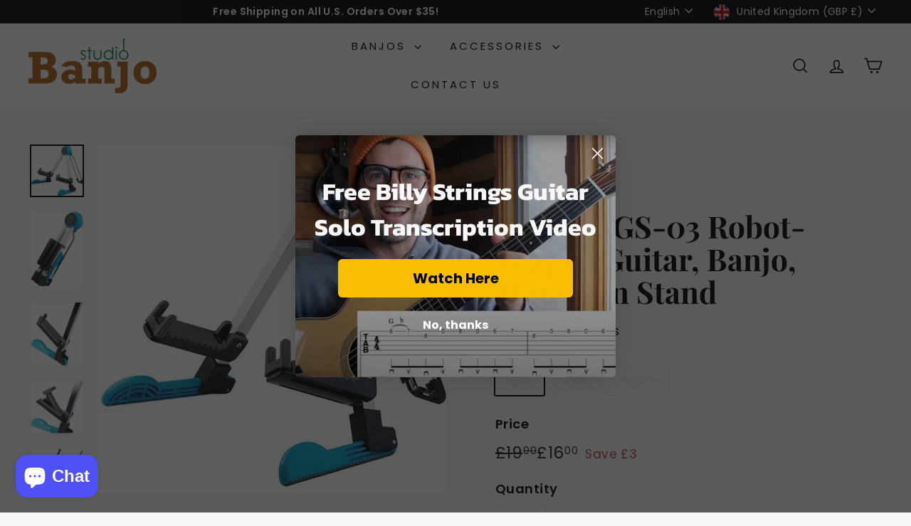

--- FILE ---
content_type: text/javascript
request_url: https://www.banjostudio.com/cdn/shop/t/186/assets/product-images.js?v=88344245524099105901765898807
body_size: 2680
content:
import{config}from"@archetype-themes/scripts/config";import Photoswipe from"@archetype-themes/scripts/modules/photoswipe";import{Slideshow}from"@archetype-themes/scripts/modules/slideshow";import YouTube from"@archetype-themes/scripts/helpers/youtube";import VimeoPlayer from"@archetype-themes/scripts/helpers/vimeo";import{EVENTS,subscribe}from"@archetype-themes/utils/pubsub";import videoModal from"@archetype-themes/scripts/modules/video-modal";import{init,removeSectionModels}from"@archetype-themes/scripts/modules/product-media";class ProductImages extends HTMLElement{constructor(){super(),this.dataset.modal&&this.init()}init(){this.videoObjects={},this.classes={hidden:"hide"},this.selectors={productVideo:".product__video",videoParent:".product__video-wrapper",slide:".product-main-slide",currentSlide:".is-selected",startingSlide:".starting-slide",currentVariantJson:"[data-current-variant-json]",productOptionsJson:"[data-product-options-json]",media:"[data-product-media-type-model]",closeMedia:".product-single__close-media",thumbSlider:"[data-product-thumbs]",thumbScroller:".product__thumbs--scroller",mainSlider:"[data-product-photos]",imageContainer:"[data-product-images]"},this.sectionId=this.getAttribute("data-section-id"),this.settings={imageSetName:null,imageSetIndex:null,currentImageSet:null,currentSlideIndex:0,mediaGalleryLayout:this.dataset.mediaGalleryLayout,hasVideos:!!this.querySelector(this.selectors.productVideo),hasModels:!!this.querySelector("[data-product-media-type-model]")},this.currentVariant=JSON.parse(this.querySelector(this.selectors.currentVariantJson).textContent),this.productOptions=JSON.parse(this.querySelector(this.selectors.productOptionsJson).textContent),this.cacheElements();const dataSetEl=this.cache.mainSlider.querySelector("[data-set-name]");dataSetEl&&(this.settings.imageSetName=dataSetEl.dataset.setName,this.settings.imageSetIndex="option"+(this.productOptions.findIndex(opt=>this.getImageSetName(opt)==this.settings.imageSetName)+1)),this.initVariants(),this.initImageZoom(),this.initModelViewerLibraries(),this.videoSetup(),this.initProductSlider(this.currentVariant),this.customMediaListeners(),videoModal(this)}disconnectedCallback(){removeSectionModels(this.sectionId),this.flickity&&typeof this.flickity.destroy=="function"&&this.flickity.destroy()}cacheElements(){this.cache={mainSlider:this.querySelector(this.selectors.mainSlider),thumbSlider:this.querySelector(this.selectors.thumbSlider),thumbScroller:this.querySelector(this.selectors.thumbScroller)}}initVariants(){subscribe(`${EVENTS.variantChange}:${this.dataset.sectionId}:${this.dataset.productId}`,this.updateVariantImage.bind(this)),this.settings.imageSetIndex&&subscribe(`${EVENTS.variantChange}:${this.dataset.sectionId}:${this.dataset.productId}`,this.updateImageSet.bind(this))}imageSetArguments(variant){if(variant=variant||(this.variants?this.variants.currentVariant:null),!variant)return;const setValue=this.settings.currentImageSet=this.getImageSetName(variant[this.settings.imageSetIndex]),set=`${this.settings.imageSetName}_${setValue}`;return this.settings.currentSlideIndex=0,{cellSelector:'[data-group="'+set+'"]',imageSet:set,initialIndex:this.settings.currentSlideIndex}}updateImageSet(evt){const variant=evt?evt.detail.variant:this.variants?this.variants.currentVariant:null;if(!variant)return;const setValue=this.getImageSetName(variant[this.settings.imageSetIndex]);this.settings.currentImageSet!==setValue&&(this.initProductSlider(variant),document.dispatchEvent(new CustomEvent("product-images:updateImageSet")))}updateImageSetThumbs(set){this.cache.thumbSlider?.querySelectorAll(".product__thumb-item").forEach(thumb=>{thumb.classList.toggle(this.classes.hidden,thumb.dataset.group!==set)})}getImageSetName(string){return string.toLowerCase().replace(/[^a-z0-9]+/g,"-").replace(/-$/,"").replace(/^-/,"")}initImageZoom(){const container=this;container&&(this.photoswipe=new Photoswipe(this,this.sectionId),container.addEventListener("photoswipe:afterChange",function(evt){this.flickity&&this.flickity.goToSlide(evt.detail.index)}.bind(this)),document.addEventListener("tooltip:open",e=>{if(!e.detail.context==="QuickShop")return;const scripts=document.querySelectorAll('tool-tip product-component script[type="module"]');for(let i=0;i<scripts.length;i++){let script=document.createElement("script");script.type="module",script.textContent=scripts[i].textContent,scripts[i].parentNode.replaceChild(script,scripts[i])}}))}getThumbIndex(target){return target.dataset.index}updateVariantImage(evt){const variant=evt?.detail?.variant;if(!(!variant||!variant.featured_media))if(!config.bpSmall&&this.settings.mediaGalleryLayout==="stacked"){const slide=this.cache.mainSlider.querySelector(`.product-main-slide[data-media-id="${variant.featured_media.id}"]`),imageIndex=this.getThumbIndex(slide);this.scrollToStackedMedia(imageIndex),this.handleStackedMediaChange(imageIndex)}else{const newImage=this.querySelector(`.product-main-slide[data-media-id="${variant.featured_media.id}"]`),imageIndex=this.getThumbIndex(newImage);if(typeof imageIndex>"u")return;this.flickity&&this.flickity.goToSlide(imageIndex)}}stackedMediaInit(){const mediaGalleryElements=this.querySelectorAll(".product-slideshow .product-main-slide");this.mediaObservers=[];for(let index=0;index<mediaGalleryElements.length;index++){const slideElement=mediaGalleryElements[index],mediaObserver=new IntersectionObserver((entries,observer)=>{entries.forEach(entry=>{entry.isIntersecting&&entry.intersectionRatio>=.5&&(this.settings.currentSlideIndex=index,this.handleStackedMediaChange(this.settings.currentSlideIndex))})},{root:null,rootMargin:"400px 0px 0px 0px",threshold:[0,.5,1]});mediaObserver.observe(slideElement),this.mediaObservers.push(mediaObserver)}}handleStackedMediaChange(index){const mediaTarget=this.querySelectorAll(".product-slideshow .product-main-slide")[index];if(mediaTarget){if(this.settings.hasVideos){this.stopVideos();const video=mediaTarget.querySelector(this.selectors.productVideo);if(video){const videoType=this._getVideoType(video),videoId=this._getVideoDivId(video);if(videoType==="youtube"){if(this.videoObjects[videoId].videoPlayer&&this.videoObjects[videoId].options.style!=="sound"){setTimeout(()=>{this.videoObjects[videoId].videoPlayer.playVideo()},1e3);return}}else videoType==="mp4"&&this.playMp4Video(videoId)}}if(this.settings.hasModels){const allMedia=this.querySelector(this.selectors.media);allMedia.length&&allMedia.forEach(el=>{el.dispatchEvent(new CustomEvent("mediaHidden",{bubbles:!0,cancelable:!0}))});const currentMedia=mediaTarget.querySelector(this.selectors.media);currentMedia&&(currentMedia.dispatchEvent(new CustomEvent("mediaVisible",{bubbles:!0,cancelable:!0,detail:{autoplayMedia:!1}})),mediaTarget.querySelector(".shopify-model-viewer-ui__button").setAttribute("tabindex",0),mediaTarget.querySelector(".product-single__close-media").setAttribute("tabindex",0))}}}scrollToStackedMedia(index){const mediaTarget=this.querySelectorAll(".product-slideshow .product-main-slide")[index];if(!mediaTarget)return;const position=mediaTarget.offsetTop;window.scroll({top:position,behavior:"smooth"})}initProductSlider(variant){if(this.cache.mainSlider.querySelectorAll(this.selectors.slide).length<=1){const slide=this.cache.mainSlider.querySelector(this.selectors.slide);slide&&slide.classList.add("is-selected");return}if(this.flickity&&typeof this.flickity.destroy=="function"&&this.flickity.destroy(),variant){const activeSlide=this.cache.mainSlider.querySelector(this.selectors.startingSlide);this.settings.currentSlideIndex=this._slideIndex(activeSlide)}let mainSliderArgs={dragThreshold:25,adaptiveHeight:!0,avoidReflow:!0,initialIndex:this.settings.currentSlideIndex,childNav:this.cache.thumbSlider,childNavScroller:this.cache.thumbScroller,childVertical:this.cache.thumbSlider?.dataset.position==="beside",pageDots:!0,wrapAround:!0,callbacks:{onInit:this.onSliderInit.bind(this),onChange:this.onSlideChange.bind(this)}};if(this.settings.imageSetName){const imageSetArgs=this.imageSetArguments(variant);mainSliderArgs=Object.assign({},mainSliderArgs,imageSetArgs),this.updateImageSetThumbs(mainSliderArgs.imageSet)}if(!config.bpSmall&&this.settings.mediaGalleryLayout==="stacked"){(this.querySelector(this.selectors.imageContainer)||this).setAttribute("data-has-slideshow","false"),this.stackedMediaInit();return}this.flickity=new Slideshow(this.cache.mainSlider,mainSliderArgs),setTimeout(()=>{this.flickity.resize()},100)}onSliderInit(slide){this.settings.imageSetName&&this.prepMediaOnSlide(slide)}onSlideChange(index){if(!this.flickity)return;const prevSlide=this.cache.mainSlider.querySelector('.product-main-slide[data-index="'+this.settings.currentSlideIndex+'"]'),nextSlide=this.settings.imageSetName?this.cache.mainSlider.querySelectorAll(".flickity-slider .product-main-slide")[index]:this.cache.mainSlider.querySelector('.product-main-slide[data-index="'+index+'"]');prevSlide.setAttribute("tabindex","-1"),nextSlide.setAttribute("tabindex",0),this.stopMediaOnSlide(prevSlide),this.prepMediaOnSlide(nextSlide),this.settings.currentSlideIndex=index}stopMediaOnSlide(slide){const video=slide.querySelector(this.selectors.productVideo);if(video){const videoType=this._getVideoType(video),videoId=this._getVideoDivId(video);if(videoType==="youtube"){if(this.videoObjects[videoId].videoPlayer){this.videoObjects[videoId].videoPlayer.stopVideo();return}}else if(videoType==="mp4"){this.stopMp4Video(videoId);return}}const currentMedia=slide.querySelector(this.selectors.media);currentMedia&&currentMedia.dispatchEvent(new CustomEvent("mediaHidden",{bubbles:!0,cancelable:!0}))}prepMediaOnSlide(slide){const video=slide.querySelector(this.selectors.productVideo);if(video){this.flickity.reposition();const videoType=this._getVideoType(video),videoId=this._getVideoDivId(video);if(videoType==="youtube"){if(this.videoObjects[videoId].videoPlayer&&this.videoObjects[videoId].options.style!=="sound"){this.videoObjects[videoId].videoPlayer.playVideo();return}}else videoType==="mp4"&&this.playMp4Video(videoId)}const nextMedia=slide.querySelector(this.selectors.media);nextMedia&&(nextMedia.dispatchEvent(new CustomEvent("mediaVisible",{bubbles:!0,cancelable:!0,detail:{autoplayMedia:!0}})),slide.querySelector(".shopify-model-viewer-ui__button").setAttribute("tabindex",0),slide.querySelector(".product-single__close-media").setAttribute("tabindex",0))}_slideIndex(el){return el.getAttribute("data-index")}videoSetup(){const productVideos=this.cache.mainSlider.querySelectorAll(this.selectors.productVideo);if(!productVideos.length)return!1;productVideos.forEach(vid=>{const type=vid.dataset.videoType;type==="youtube"?this.initYoutubeVideo(vid):type==="vimeo"?this.initVimeoVideo(vid):type==="mp4"&&this.initMp4Video(vid)})}initYoutubeVideo(div){this.videoObjects[div.id]=new YouTube(div.id,{videoId:div.dataset.videoId,videoParent:this.selectors.videoParent,autoplay:!1,style:div.dataset.videoStyle,loop:div.dataset.videoLoop,events:{onReady:this.youtubePlayerReady.bind(this),onStateChange:this.youtubePlayerStateChange.bind(this)}})}initVimeoVideo(div){this.videoObjects[div.id]=new VimeoPlayer(div.id,div.dataset.videoId,{videoParent:this.selectors.videoParent,autoplay:!1,style:div.dataset.videoStyle,loop:div.dataset.videoLoop})}youtubePlayerReady(evt){const iframeId=evt.target.getIframe().id;if(!this.videoObjects[iframeId])return;const obj=this.videoObjects[iframeId],player=obj.videoPlayer;obj.options.style!=="sound"&&player.mute(),obj.parent.classList.remove("loading"),obj.parent.classList.add("loaded"),obj.parent.classList.add("video-interactable"),this._isFirstSlide(iframeId)&&obj.options.style!=="sound"&&player.playVideo()}_isFirstSlide(id){return this.cache.mainSlider.querySelector(this.selectors.startingSlide+" #"+id)}youtubePlayerStateChange(evt){const iframeId=evt.target.getIframe().id,obj=this.videoObjects[iframeId];switch(evt.data){case-1:obj.attemptedToPlay&&obj.parent.classList.add("video-interactable");break;case 0:obj&&obj.options.loop==="true"&&obj.videoPlayer.playVideo();break;case 3:obj.attemptedToPlay=!0;break}}initMp4Video(div){this.videoObjects[div.id]={id:div.id,type:"mp4"},this._isFirstSlide(div.id)&&this.playMp4Video(div.id)}stopVideos(){for(const[id,vid]of Object.entries(this.videoObjects))vid.videoPlayer?typeof vid.videoPlayer.stopVideo=="function"&&vid.videoPlayer.stopVideo():vid.type==="mp4"&&this.stopMp4Video(vid.id)}_getVideoType(video){return video.getAttribute("data-video-type")}_getVideoDivId(video){return video.id}playMp4Video(id){const player=this.querySelector("#"+id),playPromise=player.play();player.setAttribute("controls",""),player.focus(),player.addEventListener("focusout",this.returnFocusToThumbnail.bind(this)),playPromise!==void 0&&playPromise.then(function(){}).catch(function(error){player.setAttribute("controls",""),player.closest(this.selectors.videoParent).setAttribute("data-video-style","unmuted")})}stopMp4Video(id){const player=this.querySelector("#"+id);player&&(player.removeEventListener("focusout",this.returnFocusToThumbnail.bind(this)),typeof player.pause=="function"&&(player.removeAttribute("controls"),player.pause()))}returnFocusToThumbnail(evt){if(evt.relatedTarget&&evt.relatedTarget.classList.contains("product__thumb")){const thumb=this.querySelector('.product__thumb-item[data-index="'+this.settings.currentSlideIndex+'"] a');thumb&&thumb.focus()}}initModelViewerLibraries(){const modelViewerElements=this.querySelectorAll(this.selectors.media);modelViewerElements.length<1||init(modelViewerElements,this.sectionId)}customMediaListeners(){document.querySelectorAll(this.selectors.closeMedia).forEach(el=>{el.addEventListener("click",function(){let slide;this.settings.mediaGalleryLayout==="stacked"?slide=this.cache.mainSlider.querySelector(`.product-main-slide[data-index="${this.settings.currentSlideIndex}"]`):slide=this.cache.mainSlider.querySelector(this.selectors.currentSlide);const media=slide.querySelector(this.selectors.media);media&&media.dispatchEvent(new CustomEvent("mediaHidden",{bubbles:!0,cancelable:!0}))}.bind(this))});const modelViewers=this.querySelectorAll("model-viewer");modelViewers.length&&modelViewers.forEach(el=>{el.addEventListener("shopify_model_viewer_ui_toggle_play",function(evt){this.mediaLoaded(evt)}.bind(this)),el.addEventListener("shopify_model_viewer_ui_toggle_pause",function(evt){this.mediaUnloaded(evt)}.bind(this))})}mediaLoaded(evt){this.querySelectorAll(this.selectors.closeMedia).forEach(el=>{el.classList.remove(this.classes.hidden)}),this.flickity&&this.flickity.setDraggable(!1)}mediaUnloaded(evt){this.querySelectorAll(this.selectors.closeMedia).forEach(el=>{el.classList.add(this.classes.hidden)}),this.flickity&&this.flickity.setDraggable(!0)}}customElements.define("product-images",ProductImages);
//# sourceMappingURL=/cdn/shop/t/186/assets/product-images.js.map?v=88344245524099105901765898807


--- FILE ---
content_type: text/javascript; charset=utf-8
request_url: https://www.banjostudio.com/en-gb/products/guitto-ggs-03-robot-shaped-guitar-banjo-mandolin-stand.js
body_size: 1039
content:
{"id":4466565185667,"title":"Guitto GGS-03 Robot-shaped Guitar, Banjo, Mandolin Stand","handle":"guitto-ggs-03-robot-shaped-guitar-banjo-mandolin-stand","description":"\u003cmeta charset=\"utf-8\"\u003e\u003cspan\u003eGGS-03 is an innovative robot-shaped collapsible guitar stand. It folds up quite small and can hold heavy instruments such as banjos and electric guitars very well.\u003c\/span\u003e\u003cbr\u003e","published_at":"2020-01-20T23:17:25-07:00","created_at":"2020-01-20T23:21:08-07:00","vendor":"Guitto","type":"Instrument Stands","tags":["accessory"],"price":1600,"price_min":1600,"price_max":1600,"available":false,"price_varies":false,"compare_at_price":1900,"compare_at_price_min":1900,"compare_at_price_max":1900,"compare_at_price_varies":false,"variants":[{"id":31785979084931,"title":"Blue","option1":"Blue","option2":null,"option3":null,"sku":"GGS-03-1","requires_shipping":true,"taxable":true,"featured_image":{"id":13988994678915,"product_id":4466565185667,"position":1,"created_at":"2020-01-20T23:22:26-07:00","updated_at":"2022-03-03T20:27:27-07:00","alt":"Guitto GGS-03 Robot-shaped Guitar, Banjo, Mandolin Stand Guitto Instrument Stands Blue","width":679,"height":661,"src":"https:\/\/cdn.shopify.com\/s\/files\/1\/0204\/9822\/products\/guitto-ggs-03-robot-shaped-guitar-banjo-mandolin-stand-banjo-studio-13988987076739.jpg?v=1646364447","variant_ids":[31785979084931]},"available":false,"name":"Guitto GGS-03 Robot-shaped Guitar, Banjo, Mandolin Stand - Blue","public_title":"Blue","options":["Blue"],"price":1600,"weight":907,"compare_at_price":1900,"inventory_quantity":0,"inventory_management":"shopify","inventory_policy":"deny","barcode":"","featured_media":{"alt":"Guitto GGS-03 Robot-shaped Guitar, Banjo, Mandolin Stand Guitto Instrument Stands Blue","id":6158687502467,"position":1,"preview_image":{"aspect_ratio":1.027,"height":661,"width":679,"src":"https:\/\/cdn.shopify.com\/s\/files\/1\/0204\/9822\/products\/guitto-ggs-03-robot-shaped-guitar-banjo-mandolin-stand-banjo-studio-13988987076739.jpg?v=1646364447"}},"requires_selling_plan":false,"selling_plan_allocations":[]},{"id":31785979117699,"title":"Red","option1":"Red","option2":null,"option3":null,"sku":"GGS-03-2","requires_shipping":true,"taxable":true,"featured_image":{"id":13989474369667,"product_id":4466565185667,"position":7,"created_at":"2020-01-21T00:10:32-07:00","updated_at":"2022-03-03T20:30:19-07:00","alt":"Guitto GGS-03 Robot-shaped Guitar, Banjo, Mandolin Stand Guitto Instrument Stands Red","width":450,"height":463,"src":"https:\/\/cdn.shopify.com\/s\/files\/1\/0204\/9822\/products\/guitto-ggs-03-robot-shaped-guitar-banjo-mandolin-stand-guitto-instrument-stands-red-ggs-03-2-13989459361923.jpg?v=1646364619","variant_ids":[31785979117699]},"available":false,"name":"Guitto GGS-03 Robot-shaped Guitar, Banjo, Mandolin Stand - Red","public_title":"Red","options":["Red"],"price":1600,"weight":907,"compare_at_price":1900,"inventory_quantity":0,"inventory_management":"shopify","inventory_policy":"deny","barcode":"","featured_media":{"alt":"Guitto GGS-03 Robot-shaped Guitar, Banjo, Mandolin Stand Guitto Instrument Stands Red","id":6159167193219,"position":7,"preview_image":{"aspect_ratio":0.972,"height":463,"width":450,"src":"https:\/\/cdn.shopify.com\/s\/files\/1\/0204\/9822\/products\/guitto-ggs-03-robot-shaped-guitar-banjo-mandolin-stand-guitto-instrument-stands-red-ggs-03-2-13989459361923.jpg?v=1646364619"}},"requires_selling_plan":false,"selling_plan_allocations":[]},{"id":31785979150467,"title":"Purple","option1":"Purple","option2":null,"option3":null,"sku":"GGS-03-3","requires_shipping":true,"taxable":true,"featured_image":{"id":13989497536643,"product_id":4466565185667,"position":8,"created_at":"2020-01-21T00:12:30-07:00","updated_at":"2022-03-03T20:30:22-07:00","alt":"Guitto GGS-03 Robot-shaped Guitar, Banjo, Mandolin Stand Guitto Instrument Stands Purple","width":450,"height":463,"src":"https:\/\/cdn.shopify.com\/s\/files\/1\/0204\/9822\/products\/guitto-ggs-03-robot-shaped-guitar-banjo-mandolin-stand-guitto-instrument-stands-purple-ggs-03-3-13989472239747.jpg?v=1646364622","variant_ids":[31785979150467]},"available":false,"name":"Guitto GGS-03 Robot-shaped Guitar, Banjo, Mandolin Stand - Purple","public_title":"Purple","options":["Purple"],"price":1600,"weight":907,"compare_at_price":1900,"inventory_quantity":0,"inventory_management":"shopify","inventory_policy":"deny","barcode":"","featured_media":{"alt":"Guitto GGS-03 Robot-shaped Guitar, Banjo, Mandolin Stand Guitto Instrument Stands Purple","id":6159190360195,"position":8,"preview_image":{"aspect_ratio":0.972,"height":463,"width":450,"src":"https:\/\/cdn.shopify.com\/s\/files\/1\/0204\/9822\/products\/guitto-ggs-03-robot-shaped-guitar-banjo-mandolin-stand-guitto-instrument-stands-purple-ggs-03-3-13989472239747.jpg?v=1646364622"}},"requires_selling_plan":false,"selling_plan_allocations":[]}],"images":["\/\/cdn.shopify.com\/s\/files\/1\/0204\/9822\/products\/guitto-ggs-03-robot-shaped-guitar-banjo-mandolin-stand-banjo-studio-13988987076739.jpg?v=1646364447","\/\/cdn.shopify.com\/s\/files\/1\/0204\/9822\/products\/guitto-ggs-03-robot-shaped-guitar-banjo-mandolin-stand-guitto-instrument-stands-13989014110339.jpg?v=1646364451","\/\/cdn.shopify.com\/s\/files\/1\/0204\/9822\/products\/guitto-ggs-03-robot-shaped-guitar-banjo-mandolin-stand-guitto-instrument-stands-13989016862851.jpg?v=1646364454","\/\/cdn.shopify.com\/s\/files\/1\/0204\/9822\/products\/guitto-ggs-03-robot-shaped-guitar-banjo-mandolin-stand-guitto-instrument-stands-13989018075267.jpg?v=1646364616","\/\/cdn.shopify.com\/s\/files\/1\/0204\/9822\/products\/guitto-ggs-03-robot-shaped-guitar-banjo-mandolin-stand-guitto-instrument-stands-13989020074115.jpg?v=1646364445","\/\/cdn.shopify.com\/s\/files\/1\/0204\/9822\/products\/guitto-ggs-03-robot-shaped-guitar-banjo-mandolin-stand-guitto-instrument-stands-13989025415299.jpg?v=1646364456","\/\/cdn.shopify.com\/s\/files\/1\/0204\/9822\/products\/guitto-ggs-03-robot-shaped-guitar-banjo-mandolin-stand-guitto-instrument-stands-red-ggs-03-2-13989459361923.jpg?v=1646364619","\/\/cdn.shopify.com\/s\/files\/1\/0204\/9822\/products\/guitto-ggs-03-robot-shaped-guitar-banjo-mandolin-stand-guitto-instrument-stands-purple-ggs-03-3-13989472239747.jpg?v=1646364622"],"featured_image":"\/\/cdn.shopify.com\/s\/files\/1\/0204\/9822\/products\/guitto-ggs-03-robot-shaped-guitar-banjo-mandolin-stand-banjo-studio-13988987076739.jpg?v=1646364447","options":[{"name":"Color","position":1,"values":["Blue","Red","Purple"]}],"url":"\/en-gb\/products\/guitto-ggs-03-robot-shaped-guitar-banjo-mandolin-stand","media":[{"alt":"Guitto GGS-03 Robot-shaped Guitar, Banjo, Mandolin Stand Guitto Instrument Stands Blue","id":6158687502467,"position":1,"preview_image":{"aspect_ratio":1.027,"height":661,"width":679,"src":"https:\/\/cdn.shopify.com\/s\/files\/1\/0204\/9822\/products\/guitto-ggs-03-robot-shaped-guitar-banjo-mandolin-stand-banjo-studio-13988987076739.jpg?v=1646364447"},"aspect_ratio":1.027,"height":661,"media_type":"image","src":"https:\/\/cdn.shopify.com\/s\/files\/1\/0204\/9822\/products\/guitto-ggs-03-robot-shaped-guitar-banjo-mandolin-stand-banjo-studio-13988987076739.jpg?v=1646364447","width":679},{"alt":"Guitto GGS-03 Robot-shaped Guitar, Banjo, Mandolin Stand Guitto Instrument Stands","id":6158735278211,"position":2,"preview_image":{"aspect_ratio":0.697,"height":868,"width":605,"src":"https:\/\/cdn.shopify.com\/s\/files\/1\/0204\/9822\/products\/guitto-ggs-03-robot-shaped-guitar-banjo-mandolin-stand-guitto-instrument-stands-13989014110339.jpg?v=1646364451"},"aspect_ratio":0.697,"height":868,"media_type":"image","src":"https:\/\/cdn.shopify.com\/s\/files\/1\/0204\/9822\/products\/guitto-ggs-03-robot-shaped-guitar-banjo-mandolin-stand-guitto-instrument-stands-13989014110339.jpg?v=1646364451","width":605},{"alt":"Guitto GGS-03 Robot-shaped Guitar, Banjo, Mandolin Stand Guitto Instrument Stands","id":6158749008003,"position":3,"preview_image":{"aspect_ratio":0.836,"height":979,"width":818,"src":"https:\/\/cdn.shopify.com\/s\/files\/1\/0204\/9822\/products\/guitto-ggs-03-robot-shaped-guitar-banjo-mandolin-stand-guitto-instrument-stands-13989016862851.jpg?v=1646364454"},"aspect_ratio":0.836,"height":979,"media_type":"image","src":"https:\/\/cdn.shopify.com\/s\/files\/1\/0204\/9822\/products\/guitto-ggs-03-robot-shaped-guitar-banjo-mandolin-stand-guitto-instrument-stands-13989016862851.jpg?v=1646364454","width":818},{"alt":"Guitto GGS-03 Robot-shaped Guitar, Banjo, Mandolin Stand Guitto Instrument Stands","id":6158742225027,"position":4,"preview_image":{"aspect_ratio":0.997,"height":955,"width":952,"src":"https:\/\/cdn.shopify.com\/s\/files\/1\/0204\/9822\/products\/guitto-ggs-03-robot-shaped-guitar-banjo-mandolin-stand-guitto-instrument-stands-13989018075267.jpg?v=1646364616"},"aspect_ratio":0.997,"height":955,"media_type":"image","src":"https:\/\/cdn.shopify.com\/s\/files\/1\/0204\/9822\/products\/guitto-ggs-03-robot-shaped-guitar-banjo-mandolin-stand-guitto-instrument-stands-13989018075267.jpg?v=1646364616","width":952},{"alt":"Guitto GGS-03 Robot-shaped Guitar, Banjo, Mandolin Stand Guitto Instrument Stands","id":6158752776323,"position":5,"preview_image":{"aspect_ratio":0.825,"height":908,"width":749,"src":"https:\/\/cdn.shopify.com\/s\/files\/1\/0204\/9822\/products\/guitto-ggs-03-robot-shaped-guitar-banjo-mandolin-stand-guitto-instrument-stands-13989020074115.jpg?v=1646364445"},"aspect_ratio":0.825,"height":908,"media_type":"image","src":"https:\/\/cdn.shopify.com\/s\/files\/1\/0204\/9822\/products\/guitto-ggs-03-robot-shaped-guitar-banjo-mandolin-stand-guitto-instrument-stands-13989020074115.jpg?v=1646364445","width":749},{"alt":"Guitto GGS-03 Robot-shaped Guitar, Banjo, Mandolin Stand Guitto Instrument Stands","id":6158738489475,"position":6,"preview_image":{"aspect_ratio":0.676,"height":964,"width":652,"src":"https:\/\/cdn.shopify.com\/s\/files\/1\/0204\/9822\/products\/guitto-ggs-03-robot-shaped-guitar-banjo-mandolin-stand-guitto-instrument-stands-13989025415299.jpg?v=1646364456"},"aspect_ratio":0.676,"height":964,"media_type":"image","src":"https:\/\/cdn.shopify.com\/s\/files\/1\/0204\/9822\/products\/guitto-ggs-03-robot-shaped-guitar-banjo-mandolin-stand-guitto-instrument-stands-13989025415299.jpg?v=1646364456","width":652},{"alt":"Guitto GGS-03 Robot-shaped Guitar, Banjo, Mandolin Stand Guitto Instrument Stands Red","id":6159167193219,"position":7,"preview_image":{"aspect_ratio":0.972,"height":463,"width":450,"src":"https:\/\/cdn.shopify.com\/s\/files\/1\/0204\/9822\/products\/guitto-ggs-03-robot-shaped-guitar-banjo-mandolin-stand-guitto-instrument-stands-red-ggs-03-2-13989459361923.jpg?v=1646364619"},"aspect_ratio":0.972,"height":463,"media_type":"image","src":"https:\/\/cdn.shopify.com\/s\/files\/1\/0204\/9822\/products\/guitto-ggs-03-robot-shaped-guitar-banjo-mandolin-stand-guitto-instrument-stands-red-ggs-03-2-13989459361923.jpg?v=1646364619","width":450},{"alt":"Guitto GGS-03 Robot-shaped Guitar, Banjo, Mandolin Stand Guitto Instrument Stands Purple","id":6159190360195,"position":8,"preview_image":{"aspect_ratio":0.972,"height":463,"width":450,"src":"https:\/\/cdn.shopify.com\/s\/files\/1\/0204\/9822\/products\/guitto-ggs-03-robot-shaped-guitar-banjo-mandolin-stand-guitto-instrument-stands-purple-ggs-03-3-13989472239747.jpg?v=1646364622"},"aspect_ratio":0.972,"height":463,"media_type":"image","src":"https:\/\/cdn.shopify.com\/s\/files\/1\/0204\/9822\/products\/guitto-ggs-03-robot-shaped-guitar-banjo-mandolin-stand-guitto-instrument-stands-purple-ggs-03-3-13989472239747.jpg?v=1646364622","width":450}],"requires_selling_plan":false,"selling_plan_groups":[]}

--- FILE ---
content_type: text/javascript
request_url: https://www.banjostudio.com/cdn/shop/t/186/assets/cart.js?v=75437256748844919541765898782
body_size: -237
content:
export function getCart(){const url=`${window.Shopify.routes.root}cart.js?t=${Date.now()}`;return fetch(url,{credentials:"same-origin",method:"GET"}).then(response=>response.json())}export function getCartProductMarkup(){let url=`${window.Shopify.routes.root}cart?t=${Date.now()}`;return url=url.indexOf("?")===-1?url+"?view=ajax":url+"&view=ajax",fetch(url,{credentials:"same-origin",method:"GET"}).then(response=>response.text()).catch(e=>console.error(e))}export function changeItem(key,qty){return _updateCart({url:`${window.Shopify.routes.root}cart/change.js?t=${Date.now()}`,data:JSON.stringify({id:key,quantity:qty})})}export function updateAttribute(key,value){return _updateCart({url:"/cart/update.js",data:JSON.stringify({attributes:{[key]:_attributeToString(value)}})})}export function updateNote(note){return _updateCart({url:"/cart/update.js",data:JSON.stringify({note:_attributeToString(note)})})}function _updateCart(params){return fetch(params.url,{method:"POST",body:params.data,credentials:"same-origin",headers:{"Content-Type":"application/json","X-Requested-With":"XMLHttpRequest",Accept:"application/json"}}).then(response=>response.text()).then(cart=>cart)}function _attributeToString(attribute){return typeof attribute!="string"&&(attribute+="",attribute==="undefined"&&(attribute="")),attribute.trim()}
//# sourceMappingURL=/cdn/shop/t/186/assets/cart.js.map?v=75437256748844919541765898782


--- FILE ---
content_type: text/javascript
request_url: https://www.banjostudio.com/cdn/shop/t/186/assets/block-buy-buttons.js?v=11796062151789649231765898777
body_size: 480
content:
import{EVENTS,publish,subscribe}from"@archetype-themes/utils/pubsub";class BlockBuyButtons extends HTMLElement{connectedCallback(){this.addEventListener("submit",this.handleSubmit.bind(this)),this.variantChangeUnsubscriber=subscribe(`${EVENTS.variantChange}:${this.dataset.sectionId}:${this.dataset.productId}`,this.handleVariantChange.bind(this)),this.cartType=this.dataset.cartType}disconnectedCallback(){this.variantChangeUnsubscriber()}handleVariantChange({detail}){const{html,variant}=detail;if(!variant){this.toggleAddButton(!0,this.getLocales().unavailable);return}this.updateVariantInput(variant),this.renderProductInfo(html)}renderProductInfo(html){const addButtonUpdated=html.getElementById(`ProductSubmitButton-${this.dataset.sectionId}`);addButtonUpdated&&this.toggleAddButton(addButtonUpdated.hasAttribute("disabled"),this.getLocales().soldOut)}getLocales(){return this.locales=this.locales||JSON.parse(this.querySelector('[type="application/json"]').textContent),this.locales}toggleAddButton(disable=!0,text){const productForm=this.querySelector(`#product-form-${this.dataset.sectionId}`);if(!productForm)return;const addButton=productForm.querySelector('[name="add"]'),addButtonText=productForm.querySelector('[name="add"] > span');addButton&&(disable?(addButton.setAttribute("disabled","disabled"),text&&(addButtonText.textContent=text)):(addButton.removeAttribute("disabled"),addButtonText.textContent=this.dataset.template!=="preorder"?this.getLocales().addToCart:this.getLocales().preOrder))}updateVariantInput(variant){this.querySelectorAll(`#product-form-${this.dataset.sectionId}, #product-form-installment-${this.dataset.sectionId}`).forEach(productForm=>{const input=productForm.querySelector('input[name="id"]');input.value=variant.id,input.dispatchEvent(new Event("change",{bubbles:!0}))})}async handleSubmit(event){if(this.cartType!="page"){event.preventDefault(),this.disableAddToCartButton();try{const responseJson=await this.addVariantToCart();publish(EVENTS.ajaxProductAdded,{detail:{product:responseJson,addToCartBtn:this.querySelector(`#ProductSubmitButton-${this.dataset.sectionId}`)}})}catch(error){this.handleError(error)}finally{this.enableAddToCartButton()}}}handleError(error){if(!error.description){console.warn(error);return}let form=this.querySelector("form"),errors=this.querySelector("form .errors");errors&&errors.remove();let errorDiv=document.createElement("div");errorDiv.classList.add("errors","text-center"),typeof error.description=="object"?errorDiv.textContent=error.message:errorDiv.textContent=error.description,form.append(errorDiv),publish(EVENTS.ajaxProductError,{detail:{errorMessage:error.description}})}async addVariantToCart(){const formData=this.getFormDataWithSections(),response=await fetch(`${window.Shopify.routes.root}cart/add.js`,{method:"POST",headers:{"X-Requested-With":"XMLHttpRequest"},body:formData});if(!response.ok)throw await response.json();return response.json()}async fetchCart(){return(await fetch(`${window.Shopify.routes.root}cart.js`)).json()}getFormDataWithSections(){const productForm=this.querySelector(`#product-form-${this.dataset.sectionId}`),formData=new FormData(productForm);return formData.set("sections_url",`${window.Shopify.routes.root}variants/${productForm.id.value}`),formData}enableAddToCartButton(){const productForm=this.querySelector(`#product-form-${this.dataset.sectionId}`);if(!productForm)return;const addButton=productForm.querySelector('[name="add"]');addButton.removeAttribute("aria-busy"),addButton.classList.remove("btn--loading")}disableAddToCartButton(){const productForm=this.querySelector(`#product-form-${this.dataset.sectionId}`),errors=this.querySelector("form .errors");if(errors&&errors.remove(),!productForm)return;const addButton=productForm.querySelector('[name="add"]');addButton.setAttribute("aria-busy","true"),addButton.classList.add("btn--loading")}}customElements.define("block-buy-buttons",BlockBuyButtons);
//# sourceMappingURL=/cdn/shop/t/186/assets/block-buy-buttons.js.map?v=11796062151789649231765898777
